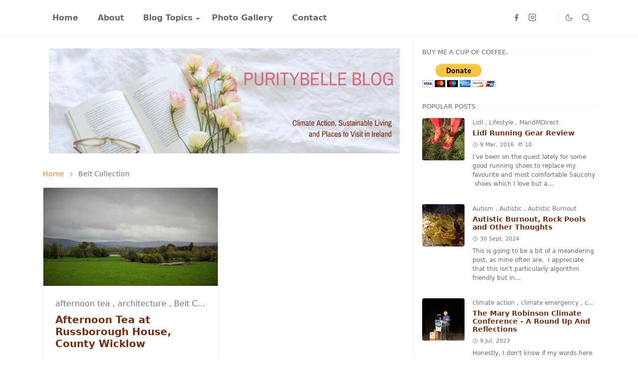

--- FILE ---
content_type: text/javascript; charset=UTF-8
request_url: https://www.puritybelle.com/feeds/posts/summary/-/Beit%20Collection/?alt=json&callback=jo.pagination_key&max-results=1
body_size: 5660
content:
// API callback
jo.pagination_key({"version":"1.0","encoding":"UTF-8","feed":{"xmlns":"http://www.w3.org/2005/Atom","xmlns$openSearch":"http://a9.com/-/spec/opensearchrss/1.0/","xmlns$blogger":"http://schemas.google.com/blogger/2008","xmlns$georss":"http://www.georss.org/georss","xmlns$gd":"http://schemas.google.com/g/2005","xmlns$thr":"http://purl.org/syndication/thread/1.0","id":{"$t":"tag:blogger.com,1999:blog-6195370273317041496"},"updated":{"$t":"2025-12-12T00:23:00.167+00:00"},"category":[{"term":"Lifestyle"},{"term":"places to visit"},{"term":"craft"},{"term":"environment"},{"term":"business"},{"term":"environmentalism"},{"term":"Family"},{"term":"Reflections on life"},{"term":"candle"},{"term":"leisure"},{"term":"walking"},{"term":"carotid artery dissection"},{"term":"photography"},{"term":"Autism"},{"term":"craft business"},{"term":"Ireland"},{"term":"Kildare"},{"term":"Tourism"},{"term":"dissection awareness"},{"term":"garden"},{"term":"holidays"},{"term":"nature"},{"term":"small business"},{"term":"Autistic"},{"term":"business tips"},{"term":"christmas"},{"term":"illness"},{"term":"reflections"},{"term":"Review"},{"term":"candles"},{"term":"climate action"},{"term":"Health"},{"term":"craft business tips"},{"term":"gardening"},{"term":"handmade"},{"term":"retail"},{"term":"upcycle"},{"term":"balance"},{"term":"donegal"},{"term":"etsy"},{"term":"food"},{"term":"late diagnosed autistic"},{"term":"shop local"},{"term":"social media"},{"term":"Baking"},{"term":"allergy"},{"term":"climate crisis"},{"term":"community"},{"term":"eco friendly"},{"term":"feminism"},{"term":"irish"},{"term":"natural"},{"term":"social networks"},{"term":"sustainability"},{"term":"Baking for Food Allergy"},{"term":"Carlow"},{"term":"Food Allergy"},{"term":"Jewellery"},{"term":"Kildare Tourism"},{"term":"Laois"},{"term":"Ulcerative Colitis"},{"term":"dad"},{"term":"eggless baking"},{"term":"food review"},{"term":"guest post"},{"term":"hospital"},{"term":"invisible illness"},{"term":"mental health"},{"term":"shopping"},{"term":"Biodiversity"},{"term":"Portarlington"},{"term":"Spring"},{"term":"architecture"},{"term":"beach"},{"term":"beauty"},{"term":"creativity"},{"term":"egg allergy"},{"term":"facebook"},{"term":"flowers"},{"term":"gardens"},{"term":"holiday"},{"term":"markets"},{"term":"new year"},{"term":"product review"},{"term":"rant"},{"term":"shop"},{"term":"soy"},{"term":"stress"},{"term":"summer"},{"term":"Ballyheigue"},{"term":"Burtown House"},{"term":"Crohn's"},{"term":"Duckett's Grove"},{"term":"Gift"},{"term":"Irish Craft"},{"term":"Leah Skin Care"},{"term":"Resilience"},{"term":"Wicklow"},{"term":"afternoon tea"},{"term":"aromatherapy"},{"term":"bereavement"},{"term":"chronic illness"},{"term":"climate emergency"},{"term":"communication"},{"term":"day trips"},{"term":"death"},{"term":"doctors"},{"term":"eating out"},{"term":"eggless cupcakes"},{"term":"equality"},{"term":"essential oil"},{"term":"fashion"},{"term":"guidelines"},{"term":"halloween"},{"term":"history"},{"term":"horner's syndrome"},{"term":"kerry"},{"term":"kilcullen"},{"term":"neurodivergent"},{"term":"nut allergy"},{"term":"opinion"},{"term":"plants"},{"term":"pricing"},{"term":"recovery"},{"term":"soy wax"},{"term":"stroke"},{"term":"teens"},{"term":"wildflowers"},{"term":"year in review"},{"term":"zerowaste"},{"term":"Altamont"},{"term":"An Siopa Nollaig"},{"term":"Athy"},{"term":"Autistic Burnout"},{"term":"Ballinafagh"},{"term":"Ballinafagh Lake"},{"term":"Book"},{"term":"Burtown House Gardens"},{"term":"Carlow Tourism"},{"term":"Christmas Gifts"},{"term":"Cork"},{"term":"County Offaly"},{"term":"DCU Master's in Climate Change"},{"term":"Dialogue"},{"term":"Easter"},{"term":"Eco Gifts"},{"term":"Environmental Justice"},{"term":"Ethical Shopping"},{"term":"Glasgow"},{"term":"June Blake's Gardens"},{"term":"Lough Boora"},{"term":"NCAD"},{"term":"Relaxation"},{"term":"SDGs"},{"term":"Sligo"},{"term":"The Tea Rooms at Duckett's Grove"},{"term":"Tipperary"},{"term":"ableism"},{"term":"anaphylaxis"},{"term":"art"},{"term":"autistic communication"},{"term":"baby"},{"term":"barge"},{"term":"barge trip"},{"term":"ben bulben"},{"term":"bench"},{"term":"body scrub"},{"term":"cafe"},{"term":"chalk paint"},{"term":"chronic pain"},{"term":"climate denial"},{"term":"cloughjordan"},{"term":"compassion"},{"term":"conversation"},{"term":"cooking"},{"term":"daughter"},{"term":"disability"},{"term":"empathy"},{"term":"featured"},{"term":"grow your own"},{"term":"herbs"},{"term":"home decor"},{"term":"homemade"},{"term":"ideas"},{"term":"income"},{"term":"inspiration"},{"term":"irish gardens"},{"term":"kilkenny"},{"term":"killarney"},{"term":"lavender"},{"term":"natural skin care"},{"term":"networking groups"},{"term":"organisation"},{"term":"parenting"},{"term":"peatlands"},{"term":"positivity"},{"term":"pottery"},{"term":"reuse"},{"term":"river"},{"term":"sadness"},{"term":"seasons"},{"term":"soy candle"},{"term":"soya"},{"term":"style"},{"term":"sun"},{"term":"thoughts"},{"term":"tin candle"},{"term":"upcycling"},{"term":"volunteering"},{"term":"wholesale"},{"term":"#reuse16"},{"term":"2014"},{"term":"2015"},{"term":"2016"},{"term":"2017"},{"term":"2018"},{"term":"2019"},{"term":"2021"},{"term":"50's"},{"term":"AAC"},{"term":"ABA"},{"term":"Amy Shumer"},{"term":"An Original by Sandra Petit-Frère"},{"term":"Apps"},{"term":"Ardgroom"},{"term":"Athlone"},{"term":"Athlone Castle"},{"term":"Aungier Danger"},{"term":"Bag"},{"term":"Baker Days"},{"term":"Ballinafagh Church"},{"term":"Ballycroy National Park"},{"term":"Ballyshannon"},{"term":"Baressential"},{"term":"Barrow River"},{"term":"Bealtany"},{"term":"Beara Peninsula"},{"term":"Beauty Salon in Portlaoise"},{"term":"Beit Collection"},{"term":"Beit family"},{"term":"Better off Ted"},{"term":"Birdwatch Ireland"},{"term":"Birr"},{"term":"Birr Castle"},{"term":"Birr Telescope"},{"term":"Boa Island Statues"},{"term":"Book Review"},{"term":"Books"},{"term":"Boyle Abbey"},{"term":"Britain"},{"term":"Burnout"},{"term":"C \u0026 B Therapy Spa"},{"term":"Cahir Castle"},{"term":"Carey Mulligan"},{"term":"Climate Ambassador"},{"term":"Colitis"},{"term":"Community Farm"},{"term":"Community Garden"},{"term":"Community Resilience"},{"term":"Cookies"},{"term":"Crocus"},{"term":"Cupcake Bloke"},{"term":"Degrowth"},{"term":"Derreen Gardens"},{"term":"Derrynane Beach"},{"term":"Derryounce"},{"term":"Derryounce Lakes"},{"term":"Django's"},{"term":"Donuts"},{"term":"Doohoma"},{"term":"Doughnut Economics"},{"term":"Dublin Zoo"},{"term":"Easter Decoration"},{"term":"Eco Tourism"},{"term":"Eco Village"},{"term":"Edinburgh"},{"term":"Education"},{"term":"Emmeline Pankhurst"},{"term":"Emo Court"},{"term":"Events"},{"term":"Fetherd"},{"term":"FotoJet"},{"term":"France"},{"term":"French Quarter Cafe"},{"term":"Garnish Island"},{"term":"Giveaway"},{"term":"Gleniff Horseshoe trail"},{"term":"Go Set a Watchman"},{"term":"Green Barn"},{"term":"Harper Lee"},{"term":"Horticulture"},{"term":"Hospital care"},{"term":"Hostel"},{"term":"Hot Cross Buns"},{"term":"Irish Health Service"},{"term":"Irish Peatland Conservation Council"},{"term":"Jerpoint Abbey"},{"term":"Jerpoint Glass"},{"term":"Kildare Steiner School. Waldorf Education"},{"term":"Killarney National Park"},{"term":"Kindness"},{"term":"Lane Bar Killarney"},{"term":"Learning"},{"term":"Lidl"},{"term":"Lifelong learning"},{"term":"Literature"},{"term":"London"},{"term":"Lough Gill"},{"term":"Lough Mardal Lodge"},{"term":"Lough Ree"},{"term":"Luan Art Gallery"},{"term":"Luxury Bag"},{"term":"MandMDirect"},{"term":"Mary Robinson"},{"term":"Mary Robinson Climate Conference"},{"term":"Massage"},{"term":"Meryl Streep"},{"term":"Milton"},{"term":"Mother's Day"},{"term":"Naomi Klein"},{"term":"National College of Art and Design"},{"term":"Nerve Pain"},{"term":"Newbridge"},{"term":"Oakfield Park"},{"term":"Odeon cinema"},{"term":"Oysho"},{"term":"Parkes Castle"},{"term":"Peaky Blinders"},{"term":"Penney's"},{"term":"Portlaoise"},{"term":"Portlick Millenium Forest"},{"term":"Prosperous"},{"term":"Quarrying"},{"term":"Ranelagh"},{"term":"Raphoe"},{"term":"Reading"},{"term":"Road trip"},{"term":"Rock of Dunamase"},{"term":"Roscommon"},{"term":"Rural Community"},{"term":"Russborough"},{"term":"Russborough House"},{"term":"SDG Advocate"},{"term":"Saving the Planet"},{"term":"Seal Rescue Ireland"},{"term":"Shyness"},{"term":"Siomha"},{"term":"Slugs"},{"term":"Snowdrops"},{"term":"Solas"},{"term":"Stone Circle"},{"term":"Suffragette movement"},{"term":"Sustainable Development Goals"},{"term":"TIA"},{"term":"The Dublin Cookie Co"},{"term":"This Changes Everything"},{"term":"Tiger"},{"term":"Tipperary Tourism"},{"term":"To Kill a Mockingbird"},{"term":"Top of the Lake"},{"term":"Transition Towns"},{"term":"Treat"},{"term":"Tullamore"},{"term":"Valg Studio"},{"term":"Volunteerism"},{"term":"Waldorf"},{"term":"West Cork"},{"term":"Yeat's Country"},{"term":"Zara"},{"term":"abuse"},{"term":"activism"},{"term":"adhd"},{"term":"ageing"},{"term":"allergy deaths"},{"term":"an bord pleaneala"},{"term":"an tearmann"},{"term":"angels"},{"term":"armelle's kitchen"},{"term":"autistic advocacy"},{"term":"autumn"},{"term":"bargetrip.ie"},{"term":"barm brack"},{"term":"beauty salon"},{"term":"biodynamic"},{"term":"birthday"},{"term":"blacklivesmatter"},{"term":"blessington"},{"term":"blog list"},{"term":"blogging"},{"term":"blood pressure"},{"term":"body butter"},{"term":"body positive"},{"term":"bogs"},{"term":"buildings"},{"term":"burn pool"},{"term":"cake"},{"term":"camera lens"},{"term":"camera+"},{"term":"camphill"},{"term":"candle care"},{"term":"capitalism"},{"term":"castles"},{"term":"ceide fields"},{"term":"chives"},{"term":"chocolate brownies"},{"term":"chocolates"},{"term":"cholesterol"},{"term":"christmas candle"},{"term":"christmas decorations"},{"term":"christmas traditions"},{"term":"christmas tree"},{"term":"clane"},{"term":"clay"},{"term":"cleaning"},{"term":"climate communication"},{"term":"climate justice"},{"term":"climate law"},{"term":"coffee"},{"term":"collaboration"},{"term":"comedy"},{"term":"commuting"},{"term":"competition"},{"term":"conference"},{"term":"conflict"},{"term":"cooperation"},{"term":"corbally harbour"},{"term":"covid"},{"term":"craft project"},{"term":"craft supplies"},{"term":"cupcakes"},{"term":"curragh"},{"term":"days out"},{"term":"depression"},{"term":"diet"},{"term":"disability inclusion"},{"term":"disability rights"},{"term":"discrimination"},{"term":"display"},{"term":"dissection story"},{"term":"diversity"},{"term":"diy"},{"term":"double empathy problem"},{"term":"drama"},{"term":"dublin"},{"term":"dublin calais refugee solidarity"},{"term":"dunmoran strand"},{"term":"eco cleaning"},{"term":"ecocide"},{"term":"eggless brownies"},{"term":"elizabeth moss"},{"term":"email"},{"term":"entertainment"},{"term":"environmental movement"},{"term":"epistemic injustice"},{"term":"exercise"},{"term":"expenses"},{"term":"experience gifts"},{"term":"face polish"},{"term":"family activities"},{"term":"farmer's market"},{"term":"fatigue"},{"term":"fermanagh"},{"term":"festive"},{"term":"film"},{"term":"film review"},{"term":"fitness"},{"term":"fitness wear"},{"term":"flapjacks"},{"term":"food allergy awareness"},{"term":"gardening for wildlife"},{"term":"gardenshop"},{"term":"gender"},{"term":"glamour"},{"term":"gmail"},{"term":"graduation"},{"term":"green issues"},{"term":"green living"},{"term":"greentea \u0026 lemongrass"},{"term":"grow it yourself"},{"term":"hacking"},{"term":"halloween bag"},{"term":"hand cream"},{"term":"handmade decorations"},{"term":"headache"},{"term":"health eating"},{"term":"healthy eating"},{"term":"hearts"},{"term":"heywood gardens"},{"term":"hiking"},{"term":"holiday season"},{"term":"holly hunter"},{"term":"house decor"},{"term":"houseplants"},{"term":"imitation"},{"term":"inch beach"},{"term":"inclusion"},{"term":"instagram"},{"term":"insurance"},{"term":"international criminal court"},{"term":"internet security"},{"term":"invoice2go"},{"term":"iphone"},{"term":"irish soy candles"},{"term":"jar"},{"term":"jasmine \u0026 honeysuckle"},{"term":"job-seeking"},{"term":"jumbleberry jam"},{"term":"labels"},{"term":"labour"},{"term":"landscape"},{"term":"language"},{"term":"law"},{"term":"leitrim"},{"term":"lemon"},{"term":"loss"},{"term":"lutyens"},{"term":"mailchimp"},{"term":"mayo"},{"term":"media"},{"term":"medical condition"},{"term":"medical profession"},{"term":"medieval"},{"term":"memories"},{"term":"motivation"},{"term":"mountains"},{"term":"mourning"},{"term":"mourning customs"},{"term":"nail decal"},{"term":"national reuse month"},{"term":"netflix"},{"term":"networking"},{"term":"neurodiverse"},{"term":"neurodiversity"},{"term":"new zealand"},{"term":"nick walker"},{"term":"nostalgia"},{"term":"nut free chocolates"},{"term":"online presence"},{"term":"opw"},{"term":"organic"},{"term":"organic skincare"},{"term":"outdoors"},{"term":"packaging"},{"term":"paint"},{"term":"pandemic"},{"term":"party"},{"term":"paulstown"},{"term":"paypal"},{"term":"photo editing"},{"term":"photo editing tools"},{"term":"photo frames"},{"term":"picnic"},{"term":"planning system"},{"term":"plant based"},{"term":"plastic free july"},{"term":"plastic pollution"},{"term":"plasticfree"},{"term":"policy"},{"term":"politics"},{"term":"positive body image"},{"term":"prejudice"},{"term":"printable invitation"},{"term":"products"},{"term":"profit"},{"term":"projects"},{"term":"ptsd"},{"term":"pumpkin"},{"term":"pumpkin mold"},{"term":"purchases"},{"term":"purity belle candles"},{"term":"quilt"},{"term":"racism"},{"term":"recipe"},{"term":"recruitment"},{"term":"reduce packaging"},{"term":"reducing plastic"},{"term":"reflexology"},{"term":"refugees"},{"term":"repurpose"},{"term":"resolution"},{"term":"restaurant"},{"term":"rock of Cashel"},{"term":"rome statute"},{"term":"rose"},{"term":"rosses point"},{"term":"running"},{"term":"running shoes"},{"term":"ruskins"},{"term":"salad"},{"term":"sallins"},{"term":"samhain"},{"term":"scenery"},{"term":"scohaboy"},{"term":"scoodoos"},{"term":"shankill castle"},{"term":"shea butter"},{"term":"shortbread"},{"term":"single"},{"term":"sisters"},{"term":"skin care"},{"term":"sleep"},{"term":"smartphone"},{"term":"snails"},{"term":"soap"},{"term":"social change"},{"term":"social justice"},{"term":"solas eco garden shop"},{"term":"soup"},{"term":"speaking out"},{"term":"spectrum"},{"term":"sportswear"},{"term":"stars"},{"term":"stopecocide"},{"term":"stores"},{"term":"suffragette"},{"term":"sugarcraft"},{"term":"summer camps"},{"term":"sustainable choices"},{"term":"sustainable travel"},{"term":"syria"},{"term":"systems change"},{"term":"t-shirt"},{"term":"tax"},{"term":"the bridge community"},{"term":"tickets"},{"term":"tidy towns"},{"term":"tips"},{"term":"trains"},{"term":"trans rights"},{"term":"trauma"},{"term":"travel"},{"term":"trump"},{"term":"tulip"},{"term":"twitter"},{"term":"valentine's day"},{"term":"vanilla"},{"term":"vegan"},{"term":"vegan baking"},{"term":"vegan recipes"},{"term":"veganuary"},{"term":"vintage"},{"term":"voting"},{"term":"walking festival"},{"term":"war"},{"term":"wedding"},{"term":"welcomerefugees"},{"term":"wetlands"},{"term":"wick"},{"term":"wine bottle candles"},{"term":"women"},{"term":"wood"},{"term":"work"},{"term":"writing"},{"term":"yoga"},{"term":"zoo"},{"term":"Éminence Organic Products"}],"title":{"type":"text","$t":"Purity Belle Environmental Blog"},"subtitle":{"type":"html","$t":"Sharing my love of nature and the environment, exploring Ireland with my camera and doing as much as I can in terms of climate action."},"link":[{"rel":"http://schemas.google.com/g/2005#feed","type":"application/atom+xml","href":"https:\/\/www.puritybelle.com\/feeds\/posts\/summary"},{"rel":"self","type":"application/atom+xml","href":"https:\/\/www.blogger.com\/feeds\/6195370273317041496\/posts\/summary\/-\/Beit+Collection?alt=json\u0026max-results=1"},{"rel":"alternate","type":"text/html","href":"https:\/\/www.puritybelle.com\/search\/label\/Beit%20Collection"},{"rel":"hub","href":"http://pubsubhubbub.appspot.com/"}],"author":[{"name":{"$t":"Cliona Kelliher"},"uri":{"$t":"http:\/\/www.blogger.com\/profile\/17006611884165846868"},"email":{"$t":"noreply@blogger.com"},"gd$image":{"rel":"http://schemas.google.com/g/2005#thumbnail","width":"16","height":"16","src":"https:\/\/img1.blogblog.com\/img\/b16-rounded.gif"}}],"generator":{"version":"7.00","uri":"http://www.blogger.com","$t":"Blogger"},"openSearch$totalResults":{"$t":"1"},"openSearch$startIndex":{"$t":"1"},"openSearch$itemsPerPage":{"$t":"1"},"entry":[{"id":{"$t":"tag:blogger.com,1999:blog-6195370273317041496.post-2811670747330772505"},"published":{"$t":"2015-10-31T11:54:00.000+00:00"},"updated":{"$t":"2017-04-28T12:13:59.693+01:00"},"category":[{"scheme":"http://www.blogger.com/atom/ns#","term":"afternoon tea"},{"scheme":"http://www.blogger.com/atom/ns#","term":"architecture"},{"scheme":"http://www.blogger.com/atom/ns#","term":"Beit Collection"},{"scheme":"http://www.blogger.com/atom/ns#","term":"Beit family"},{"scheme":"http://www.blogger.com/atom/ns#","term":"blessington"},{"scheme":"http://www.blogger.com/atom/ns#","term":"Family"},{"scheme":"http://www.blogger.com/atom/ns#","term":"food"},{"scheme":"http://www.blogger.com/atom/ns#","term":"Lifestyle"},{"scheme":"http://www.blogger.com/atom/ns#","term":"nature"},{"scheme":"http://www.blogger.com/atom/ns#","term":"places to visit"},{"scheme":"http://www.blogger.com/atom/ns#","term":"Russborough"},{"scheme":"http://www.blogger.com/atom/ns#","term":"Russborough House"},{"scheme":"http://www.blogger.com/atom/ns#","term":"Tourism"},{"scheme":"http://www.blogger.com/atom/ns#","term":"walking"},{"scheme":"http://www.blogger.com/atom/ns#","term":"Wicklow"}],"title":{"type":"text","$t":"Afternoon Tea at Russborough House, County Wicklow"},"summary":{"type":"text","$t":"\nI've written before about Russborough House - here's my Picnic at Russborough House post from earlier this year. \u0026nbsp;It's a beautiful place and I love to visit any time but I thought that Autumn would be particularly lovely and I was very happy to see an offer from Pigsback pop up in my inbox :) \u0026nbsp;The offer included a tour of the house which we had never seen, and afternoon tea. As "},"link":[{"rel":"replies","type":"application/atom+xml","href":"https:\/\/www.puritybelle.com\/feeds\/2811670747330772505\/comments\/default","title":"Post Comments"},{"rel":"replies","type":"text/html","href":"https:\/\/www.puritybelle.com\/2015\/10\/afternoon-tea-at-russborough-house.html#comment-form","title":"10 Comments"},{"rel":"edit","type":"application/atom+xml","href":"https:\/\/www.blogger.com\/feeds\/6195370273317041496\/posts\/default\/2811670747330772505"},{"rel":"self","type":"application/atom+xml","href":"https:\/\/www.blogger.com\/feeds\/6195370273317041496\/posts\/default\/2811670747330772505"},{"rel":"alternate","type":"text/html","href":"https:\/\/www.puritybelle.com\/2015\/10\/afternoon-tea-at-russborough-house.html","title":"Afternoon Tea at Russborough House, County Wicklow"}],"author":[{"name":{"$t":"Cliona Kelliher"},"uri":{"$t":"http:\/\/www.blogger.com\/profile\/17006611884165846868"},"email":{"$t":"noreply@blogger.com"},"gd$image":{"rel":"http://schemas.google.com/g/2005#thumbnail","width":"16","height":"16","src":"https:\/\/img1.blogblog.com\/img\/b16-rounded.gif"}}],"media$thumbnail":{"xmlns$media":"http://search.yahoo.com/mrss/","url":"https:\/\/blogger.googleusercontent.com\/img\/b\/R29vZ2xl\/AVvXsEiu8esz8tLCSPF9Dumzp0Rd0lsCG9SGzfMAWizORo-i-M8NZQa7nbYQMEjGRYYcz9xbk-NU1xAXtMFA7FkEx9iGScPsrQh1jQsCTAt8TuJdmYJcb8tkn7N28HybgcZTFJpihVBGJWSvE5Q\/s72-c\/IMG_1567.JPG","height":"72","width":"72"},"thr$total":{"$t":"10"}}]}});